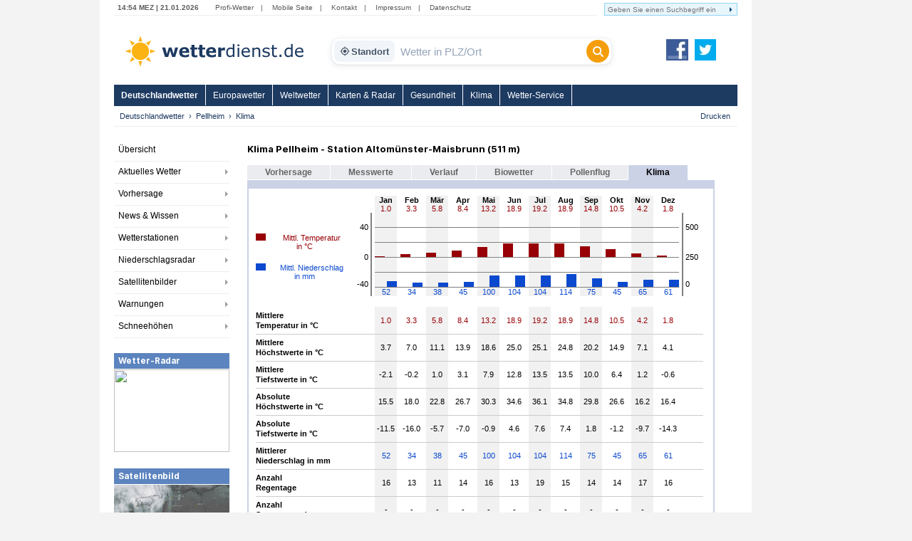

--- FILE ---
content_type: text/html; charset=utf-8
request_url: https://www.wetterdienst.de/Deutschlandwetter/Pellheim_Dachau/Klima/
body_size: 8662
content:
<!DOCTYPE html PUBLIC "-//W3C//DTD XHTML 1.0 Strict//EN" "http://www.w3.org/TR/xhtml1/DTD/xhtml1-strict.dtd">
<html xmlns="http://www.w3.org/1999/xhtml" xml:lang="de" lang="de">
<head>
	<meta http-equiv="Content-Type" content="text/html; charset=utf-8" />
	<meta http-equiv="X-UA-Compatible" content="IE=edge" />
	<meta name="description" content="Klima Pellheim. Klimatabelle für Temperatur, Höchstwerte, Tiefstwerte, Niederschlag, Regentage, Sonnenstunden." /> 
        <meta name="robots" content="index,follow" />
	<meta property="og:type" content="article" />
	<meta property="og:locale" content="de_DE" />
	<meta property="og:url" content="https://www.wetterdienst.de:443/Deutschlandwetter/Pellheim_Dachau/Klima/" />
	<meta property="og:site_name" content="Wetterdienst.de" />
	<meta property="og:image" content="//www.wetterdienst.de/imgs/logo_icon.png" /> 
	<meta property="fb:admins" content="1552157661" />
	<meta name="apple-mobile-web-app-title" content="Wetterdienst">	
	<meta name="SKYPE_TOOLBAR" content="SKYPE_TOOLBAR_PARSER_COMPATIBLE" />
	<title>Klima Pellheim - Wetterdienst.de</title>
	<style>
	@import url('//www.wetterdienst.de/fonts/inter.css');
	</style>	
	<link rel="stylesheet" type="text/css" href="//www.wetterdienst.de/css/style.css?1766719552" title="style" />
    	<script type="text/javascript" src="//www.wetterdienst.de/js/jquery-1.7.min.js?1733064923"></script>

	<!--[if IE 6]><link rel="stylesheet" type="text/css" href="//www.wetterdienst.de/css/styleIE6.css" title="style" /><![endif]-->
	<!--[if IE 7]><link rel="stylesheet" type="text/css" href="//www.wetterdienst.de/css/styleIE7.css" title="style" /><![endif]-->


    <script type="text/javascript">
    $(document).ready(function() {
    
    	$.ajaxSetup ({
	    cache: false	
	}); 
    	
 	$('#dellocation').click(function() {
 
             $.ajax(
             {
                 type: "GET",
                 url: "//www.wetterdienst.de/setlocation.php",
                 data: "delete=1",
 
                success: function(html){
                
                $('#meinwetter').hide();
                
                }
                });
 
 	});
 	 
    });
    
</script>	
<!-- Google tag (gtag.js) -->
<script async src="https://www.googletagmanager.com/gtag/js?id=G-C1N8NP6130"></script>
<script>
  window.dataLayer = window.dataLayer || [];
  function gtag(){dataLayer.push(arguments);}
  gtag('js', new Date());

  gtag('config', 'G-C1N8NP6130');
</script>
 
</head>

<body>
	<div id="root">
		<div id="main">
			<div class="head_menu">
				<div class="left">
					<span class="date">
						14:54 MEZ | 21.01.2026					</span>
					<span>
						<a href="http://radar.wetterdienst.de/">Profi-Wetter</a>|						
						<a href="http://m.wetterdienst.de/">Mobile Seite</a>|
						<!--<a href="http://www.wetterdienst.de/Service/Twitter">News-Ticker</a>|-->
						<a href="//www.wetterdienst.de/Service/Kontakt/">Kontakt</a>|
						<a href="//www.wetterdienst.de/Service/Impressum/">Impressum</a>|
						<a href="//www.wetterdienst.de/Service/Datenschutz/">Datenschutz</a>
					</span>
				</div>
				<div class="right">
				    <form name="cse" id="searchbox_demo" action="//www.wetterdienst.de/search.php">
						<div>
						<input type="hidden" name="cx" value="014373986766592154032:sqh4yescwge" />
						<input type="hidden" name="cref" value="" />
						<input type="hidden" name="ie" value="ISO-8859-1" />
  						<input type="hidden" name="hl" value="de" />
						<input name="q" type="text" class="field focusInput" size="31" placeholder="Geben Sie einen Suchbegriff ein" valtext="Geben Sie einen Suchbegriff ein" />
						<input type="image" name="sa" value="suchen" src="//www.wetterdienst.de/imgs/arrow_search.png"/>
						</div>
					</form>
				</div>

			</div>

			<div class="logo_cont">
				<a id="logo" href="//www.wetterdienst.de/"><img src="//www.wetterdienst.de/imgs/logo_v2.png" alt="Wetterdienst.de" /></a>
                <div class="search">
    <form id="historyForm" action="javascript:void(0);" method=""> 
        <div class="wd-search-wrapper">
            
            <button type="button" id="wd-loc-btn" class="wd-location-chip" title="Meinen aktuellen Standort verwenden">
                <svg xmlns="http://www.w3.org/2000/svg" viewBox="0 0 24 24">
                    <path d="M12 8c-2.21 0-4 1.79-4 4s1.79 4 4 4 4-1.79 4-4-1.79-4-4-4zm8.94 3c-.46-4.17-3.77-7.48-7.94-7.94V1h-2v2.06C6.83 3.52 3.52 6.83 3.06 11H1v2h2.06c.46 4.17 3.77 7.48 7.94 7.94V23h2v-2.06c4.17-.46 7.48-3.77 7.94-7.94H23v-2h-2.06zM12 19c-3.87 0-7-3.13-7-7s3.13-7 7-7 7 3.13 7 7-3.13 7-7 7z"/>
                </svg>
                Standort
            </button>

            <input type="text" id="cities" name="cities" class="wd-search-input field cities focusInput history-input" placeholder="Wetter in PLZ/Ort" autocomplete="off" />

            <button type="submit" class="wd-search-btn search_submit button" title="Suchen">
                <svg xmlns="http://www.w3.org/2000/svg" viewBox="0 0 512 512">
                    <path d="M416 208c0 45.9-14.9 88.3-40 122.7L502.6 457.4c12.5 12.5 12.5 32.8 0 45.3s-32.8 12.5-45.3 0L330.7 376c-34.4 25.2-76.8 40-122.7 40C93.1 416 0 322.9 0 208S93.1 0 208 0s208 93.1 208 208zM208 352c79.5 0 144-64.5 144-144s-64.5-144-144-144S64 128.5 64 208s64.5 144 144 144z"/>
                </svg>
            </button>

        </div>
    </form> 
</div>

<script type="text/javascript">
    
    var ladeDatenText = "Lade Daten";
    
    $(function(){
     
       // --- A) ZENTRALE SUCH-FUNKTION ---
       function executeSearch() {
           var $input = $("#cities");
           var val = $input.val();
           
           // Leere Suche verhindern
           if(val !== "" && val !== "Wetter in PLZ/Ort") {
               $(".search_submit").attr("disabled", "true");
               // URL anpassen f�r DE
               window.location = "//www.wetterdienst.de/Deutschlandwetter/Suche/?q=" + encodeURIComponent(val) + "&where=de";
           }
       }

       // --- B) HISTORY FIX (Verhindert Race-Condition beim Laden) ---
       setTimeout(function() {
            // Pr�fung ob Plugin existiert, um Fehler zu vermeiden
            if($.fn.searchHistory) {
                $('#historyForm').searchHistory({
                    'sendWhenSelect': false,
                    'actionByCall': false,
                 });
            }
       }, 50);

       // Robuster Klick-Handler f�r History-Items
       $('body').on("mousedown click", '.history-item', function(e){
            e.preventDefault(); // Standard-Link-Verhalten stoppen
            
            var $link = $(this).find('a');
            var url = $link.attr('href');
            var text = $link.text();
            
            // Text ins Feld schreiben
            $("#cities").val(text);
            
            // Wenn g�ltiger Link: Hinleiten, sonst Suche ausf�hren
            if (url && url.length > 5 && url.indexOf("javascript") === -1) {
                window.location.href = url;
            } else {
                executeSearch();
            }
       });

       // --- C) AUTOCOMPLETE MIT VERSION-CHECK ---
       // 1. Initialisieren
       var $ac = $( ".cities" ).autocomplete({
            appendTo: ".wd-search-wrapper", 
            source: function( request, response ) {
                $.ajax({
                    url: "//www.wetterdienst.de/s.php?de=1", 
                    dataType: "json",
                    data: { maxRows: 12, q: request.term },
                    success: function( data ) {
                        response( $.map( data.geonames, function( item ) {
                            return { label: item.name, desc: item.adminName1, url: item.url, value: item.name }
                        }));
                    }
                });
            },
            minLength: 2, 
            open: function() {
                 var $widget = $(this).autocomplete("widget");
                 
                 // Styling anwenden
                 $widget.addClass("wd-search-results");
                 $widget.css({"width": "100%", "left": "0", "top": "36px"});
                 
                 // History ausblenden bei Autocomplete
                 $(".search-history").removeClass("search-history-show").hide();
            },
            select: function(event, ui) {
                 $(this).val(ui.item.label);
                 document.location = ui.item.url;
                 $(".search_submit").attr("disabled", "true");
                 return false;
            }
        });

        // 2. Rendering patchen (Fehler 'Cannot set properties of undefined' beheben)
        // Wir pr�fen beide m�glichen Schl�ssel f�r die jQuery UI Version
        var acInstance = $ac.data("ui-autocomplete") || $ac.data("autocomplete");

        if(acInstance) {
            acInstance._renderItem = function( ul, item ) {
                return $( "<li></li>" )
                    .data( "item.autocomplete", item )
                    .append( "<a><b>" + item.label + "</b><br>" + item.desc + "</a>" )
                    .appendTo( ul );
            };
        }

        // --- D) EVENT BINDINGS (Button & Enter) ---
        $(".search_submit").removeAttr("onclick").removeAttr("disabled");
        
        $(".search_submit").click(function(e){
            e.preventDefault();
            executeSearch();
        });
            
        $(".cities").keydown(function(e){ 
            if(e.keyCode == 13) {
                e.preventDefault();
                executeSearch();
            }
        });

        // --- E) GEOLOCATION ---
        function locError() {
            $('#wd-loc-btn svg').removeClass("wd-loading-icon");
        }

        function getLocation(position) {
            var lat = position.coords.latitude;
            var lng = position.coords.longitude;
            $.ajax({
                url: '//www.wetterdienst.de/geoip2.php?action=nearest&lat='+lat+'&lng='+lng,
                dataType: "json",
                timeout: 4000,
                success: function(response) {
                    if(response.url) {
                        window.location.href = response.url;
                    } else {
                        locError();
                    }
                },
                error: function() { locError(); }
            });
        }

	// Klick Handler f�r den neuen Standort-Button (OPTIMIERT)
        $('#wd-loc-btn').click(function() {
            if (navigator.geolocation) {
                
                // 1. Icon animieren
                $(this).find('svg').addClass("wd-loading-icon");
                
                // 2. Geolocation starten (Turbo-Modus)
                navigator.geolocation.getCurrentPosition(getLocation, locError, {
                    enableHighAccuracy : false, // WICHTIG: false macht es viel schneller (WLAN statt GPS)
                    timeout : 10000,            // Max. 10 Sek. warten
                    maximumAge : 600000         // Cache nutzen: Position darf bis zu 10 Min alt sein
                });
            } else {
                alert("Geolokalisierung wird von diesem Browser nicht unterst�tzt.");
            }
        });

  }); 
</script>                <a id="fb_teilen" href="http://www.facebook.com/Wetterdienst.de" target="_blank"><img src="//www.wetterdienst.de//imgs/facebook2.png" alt="Facebook"/></a>
                <a id="twittern" href="http://www.twitter.com/Wetter"><img src="//www.wetterdienst.de//imgs/twitter2.png" alt="Twitter" /></a>
			</div>

			<div class="site_menu">
				<ul id="nav" class="dropdown dropdown-horizontal">
<li><a class="act" href="//www.wetterdienst.de/Deutschlandwetter/">Deutschlandwetter</a>
</li>
<li><a href="//www.wetterdienst.de/Europawetter/" class="dir">Europawetter</a> 
		<ul>
						<li><a href="//www.wetterdienst.de/Europawetter/Beobachtungen/">Aktuelles Wetter</a></li>
						<li><a href="//www.wetterdienst.de/Europawetter/Vorhersage/">Vorhersage</a></li>
						<li><a href="//www.wetterdienst.de/Europawetter/Farbkarten/">Farbkarten</a></li>
						<li><a href="//www.wetterdienst.de/Europawetter/Profikarten/">Profikarten</a></li>
						<li><a href="//www.wetterdienst.de/Europawetter/Satellitenbilder/">Satellitenbilder</a></li>
						<li><a href="//www.wetterdienst.de/Europawetter/UV_Index/">UV-Index</a></li>
						<li><a href="//www.wetterdienst.de/Europawetter/Blitze/">Blitze</a></li>
						<li><a href="//www.wetterdienst.de/Europawetter/Wassertemperaturen/">Wassertemperaturen</a></li>
						<li><a href="//www.wetterdienst.de/Europawetter/Schneehoehen/">Schneehöhen</a></li>
			 
		</ul>
</li>
<li><a href="//www.wetterdienst.de/Weltwetter/" class="dir">Weltwetter</a> 
		<ul>
						<li><a href="//www.wetterdienst.de/Weltwetter/Beobachtungen/">Aktuelles Wetter</a></li>
						<li><a href="//www.wetterdienst.de/Weltwetter/Vorhersage/">Vorhersage</a></li>
						<li><a href="//www.wetterdienst.de/Weltwetter/Satellitenbilder/">Satellitenbilder</a></li>
						<li><a href="//www.wetterdienst.de/Weltwetter/Wetter-News/">Wetter-News</a></li>
			 
		</ul>
</li>
<li><a href="//www.wetterdienst.de/Maps/" class="dir">Karten & Radar</a> 
		<ul>
						<li><a href="//www.wetterdienst.de/Maps/Regenradar/">Radar+Blitze</a></li>
						<li><a href="//www.wetterdienst.de/Maps/Deutschland/">Deutschland (ICON-D2)</a></li>
						<li><a href="//www.wetterdienst.de/Maps/Europa/">Europa (ICON-EU)</a></li>
						<li><a href="//www.wetterdienst.de/Maps/Europa10/">Europa 10-Tage</a></li>
						<li><a href="//www.wetterdienst.de/Maps/Westeuropa/">Westeuropa</a></li>
						<li><a href="//www.wetterdienst.de/Maps/Welt/">Globalmodell</a></li>
						<li><a href="//www.wetterdienst.de/Maps/Wolken/">Satellit (Tag/Nacht)</a></li>
			 
		</ul>
</li>
<li><a href="//www.wetterdienst.de/Gesundheit/" class="dir">Gesundheit</a> 
		<ul>
						<li><a href="//www.wetterdienst.de/Gesundheit/Biowetter/">Biowetter</a></li>
						<li><a href="//www.wetterdienst.de/Gesundheit/Pollenflug/">Pollenflug</a></li>
						<li><a href="//www.wetterdienst.de/Gesundheit/Temperatur/">gefühlte Temperatur</a></li>
						<li><a href="//www.wetterdienst.de/Gesundheit/UV_Index/">UV-Index</a></li>
						<li><a href="//www.wetterdienst.de/Gesundheit/Luftqualitaet/">Luftqualität</a></li>
			 
		</ul>
</li>
<li><a href="//www.wetterdienst.de/Klima/" class="dir">Klima</a> 
		<ul>
						<li><a href="//www.wetterdienst.de/Klima/Aktuell/">Klima aktuell</a></li>
						<li><a href="//www.wetterdienst.de/Klima/Klimawandel/">Klimawandel</a></li>
						<li><a href="//www.wetterdienst.de/Klima/Klimatabellen/">Klimatabellen</a></li>
						<li><a href="//www.wetterdienst.de/Klima/Klimakarten/">Klimakarten</a></li>
						<li><a href="//www.wetterdienst.de/Klima/NAO_Index/">NAO-Index</a></li>
						<li><a href="//www.wetterdienst.de/Klima/Wetterrekorde/">Wetterrekorde</a></li>
						<li><a href="//www.wetterdienst.de/Klima/Rueckblick/">Rückblick</a></li>
			 
		</ul>
</li>
<li><a href="//www.wetterdienst.de/Service/" class="dir">Wetter-Service</a> 
		<ul>
						<li><a href="//www.wetterdienst.de/Service/Warndienst/">Warndienst</a></li>
						<li><a href="//www.wetterdienst.de/Service/Wetterauskunft/">Wetterauskunft</a></li>
						<li><a href="//www.wetterdienst.de/Service/Homepage-Wetter/">Homepage-Wetter</a></li>
						<li><a href="//www.wetterdienst.de/Service/Mobil/">Mobile Seite</a></li>
						<li><a href="//www.wetterdienst.de/Service/Lexikon/">Lexikon</a></li>
						<li><a href="//www.wetterdienst.de/Service/Twitter/">Twitter</a></li>
			 
		</ul>
</li>
 
 
</ul>
 			</div>
            <div id="service"><ul class="breadcrumb"><li><a href="//www.wetterdienst.de/Deutschlandwetter/">Deutschlandwetter</a></li><li><a href="//www.wetterdienst.de/Deutschlandwetter/Pellheim_Dachau/">Pellheim</a></li><li class="last">Klima</li>  </ul> <a href="javascript:window.print()" id="print">Drucken</a></div>

			<div id="content">
							<div id="left">
					<div>
						<ul class="left_menu dropdown-left dropdown-vertical">
							 
<li><a href="//www.wetterdienst.de/Deutschlandwetter/">Übersicht</a></li>
<li class="dir"><a href="//www.wetterdienst.de/Deutschlandwetter/Beobachtungen/">Aktuelles Wetter</a>
<ul class="dropdown-left-inside">
<li><a href="//www.wetterdienst.de/Deutschlandwetter/Beobachtungen/Aktuell/">Wetter- und Warnlage</a></li>
<li><a href="//www.wetterdienst.de/Deutschlandwetter/Beobachtungen/Temperatur/">Temperatur</a></li>
<li><a href="//www.wetterdienst.de/Deutschlandwetter/Beobachtungen/Blitze/">Blitze</a></li>
 
</ul></li>
<li class="dir"><a href="//www.wetterdienst.de/Deutschlandwetter/Vorhersage/">Vorhersage</a>
<ul class="dropdown-left-inside">
<li><a href="//www.wetterdienst.de/Deutschlandwetter/Vorhersage/Heute/">Heute</a></li>
<li><a href="//www.wetterdienst.de/Deutschlandwetter/Vorhersage/Morgen/">Donnerstag</a></li>
<li><a href="//www.wetterdienst.de/Deutschlandwetter/Vorhersage/Uebermorgen/">Freitag</a></li>
<li><a href="//www.wetterdienst.de/Deutschlandwetter/Vorhersage/Tag4/">Samstag</a></li>
<li><a href="//www.wetterdienst.de/Deutschlandwetter/Vorhersage/Bericht/">Wetterbericht</a></li>
<li><a href="//www.wetterdienst.de/Deutschlandwetter/Vorhersage/Trend/">Trend</a></li>
 
</ul></li>
<li class="dir"><a href="//www.wetterdienst.de/Deutschlandwetter/News/">News & Wissen</a>
<ul class="dropdown-left-inside">
<li><a href="//www.wetterdienst.de/Deutschlandwetter/News/News/">News</a></li>
<li><a href="//www.wetterdienst.de/Deutschlandwetter/News/Wissen/">Wissen</a></li>
<li><a href="//www.wetterdienst.de/Deutschlandwetter/News/Klima/">Klima</a></li>
<li><a href="//www.wetterdienst.de/Deutschlandwetter/News/Welt/">Welt</a></li>
<li><a href="//www.wetterdienst.de/Deutschlandwetter/News/Fotostrecken/">Fotostrecken</a></li>
 
</ul></li>
<li class="dir"><a href="//www.wetterdienst.de/Deutschlandwetter/Wetterstationen/">Wetterstationen</a>
<ul class="dropdown-left-inside">
<li><a href="//www.wetterdienst.de/Deutschlandwetter/Wetterstationen/Messwerte/">Messwerte</a></li>
<li><a href="//www.wetterdienst.de/Deutschlandwetter/Wetterstationen/Karte/">Karte</a></li>
<li><a href="//www.wetterdienst.de/Deutschlandwetter/Wetterstationen/Hoechst_Tiefstwerte/">Höchst-/Tiefstwerte</a></li>
 
</ul></li>
<li class="dir"><a href="//www.wetterdienst.de/Deutschlandwetter/Niederschlagsradar/">Niederschlagsradar</a>
<ul class="dropdown-left-inside">
<li><a href="//www.wetterdienst.de/Deutschlandwetter/Niederschlagsradar/Radarbild/">Radarbild</a></li>
<li><a href="//www.wetterdienst.de/Deutschlandwetter/Niederschlagsradar/Radarfilm/">Radarfilm</a></li>
<li><a href="//www.wetterdienst.de/Deutschlandwetter/Niederschlagsradar/Prognose/">Prognose</a></li>
<li><a href="//www.wetterdienst.de/Deutschlandwetter/Niederschlagsradar/Niederschlag/">Niederschlagssumme</a></li>
 
</ul></li>
<li class="dir"><a href="//www.wetterdienst.de/Deutschlandwetter/Satellitenbilder/">Satellitenbilder</a>
<ul class="dropdown-left-inside">
<li><a href="//www.wetterdienst.de/Deutschlandwetter/Satellitenbilder/Wolken/">Wolken</a></li>
<li><a href="//www.wetterdienst.de/Deutschlandwetter/Satellitenbilder/Satellitenfilm/">Satellitenfilm</a></li>
<li><a href="//www.wetterdienst.de/Deutschlandwetter/Satellitenbilder/Satellitenwetter/">Satellitenwetter</a></li>
 
</ul></li>
<li class="dir"><a href="//www.wetterdienst.de/Deutschlandwetter/Warnungen/">Warnungen</a>
<ul class="dropdown-left-inside">
<li><a href="//www.wetterdienst.de/Deutschlandwetter/Warnungen/Karte/">Karte</a></li>
<li><a href="//www.wetterdienst.de/Deutschlandwetter/Warnungen/Vorhersage/">Vorhersage</a></li>
 
</ul></li>
<li class="dir"><a href="//www.wetterdienst.de/Deutschlandwetter/Schneehoehen/">Schneehöhen</a>
<ul class="dropdown-left-inside">
<li><a href="//www.wetterdienst.de/Deutschlandwetter/Schneehoehen/Karte/">Karte</a></li>
<li><a href="//www.wetterdienst.de/Deutschlandwetter/Schneehoehen/Tabelle/">Tabelle</a></li>
 
</ul></li>
 
 
 
 
 						
						</ul>
					</div>
                								<div class="teaserbox"><span style="display: block; background: none repeat scroll 0 0 #5c84bf; border-bottom: 1px solid #fff; color: #fff; line-height: 22px; height: 22px; padding-left: 6px; font-size: 1.3em; font-weight: bold;">Wetter-Radar</span>
				<a href="//www.wetterdienst.de/Maps/Deutschland/"><img width=162 height=116 src="//images2.wetterdienst.de/maps/teaser/wettermap_teaser.png"/></a>
                		</div>
												<div class="teaserbox"><span style="display: block; background: none repeat scroll 0 0 #5c84bf; border-bottom: 1px solid #fff; color: #fff; line-height: 22px; height: 22px; padding-left: 6px; font-size: 1.3em; font-weight: bold;">Satellitenbild</span>
				<a href="//www.wetterdienst.de/Deutschlandwetter/Satellitenbilder/"><img width=162 height=106 src="//www.wetterdienst.de/maps/germany/sat/Satbild_Deutschland_Teaser.png"/></a>
               			</div>
               							 
				 

 

 

 
				 <!-- GOOGLE AD --><div style="margin: 30px auto; width:120px;">
<script async src="https://pagead2.googlesyndication.com/pagead/js/adsbygoogle.js?client=ca-pub-1411074771348646"
     crossorigin="anonymous"></script>
     <!-- wetterdienst.de Textlinks neu -->
<ins class="adsbygoogle"
     style="display:inline-block;width:120px;height:240px"
     data-ad-client="ca-pub-1411074771348646"
     data-ad-slot="1141262154"></ins>
<script>
(adsbygoogle = window.adsbygoogle || []).push({});
</script></div>
				<!-- GOOGLE AD --> 
				<!--<div style="margin: 0 auto; width:120px;"><iframe src="//www.facebook.com/plugins/like.php?href=https%3A%2F%2Fwww.facebook.com%2FWetterdienst.de&amp;send=false&amp;layout=button_count&amp;width=120&amp;show_faces=true&amp;action=like&amp;colorscheme=light&amp;font&amp;height=21" scrolling="no" frameborder="0" style="border:none; overflow:hidden; width:120px; height:21px;" allowTransparency="true"></iframe></div>
				<div style="margin: 10px auto; width:120px"><iframe allowtransparency="true" frameborder="0" scrolling="no" src="//platform.twitter.com/widgets/follow_button.html?screen_name=wetter&lang=de" style="width:120px; height:20px;"></iframe></div>-->			
				
				</div>

				<div id="center">

					<style>
.klimatabelle { font-size: 1.1em; }
.klimatabelle .balken { width: 14px; height: 20px; border-bottom: 1px solid grey; vertical-align: bottom; }
.klimatabelle .spacer { width: 2px; border-bottom: 1px solid grey; }
.klimatabelle .spacer_big { width: 5px; border-bottom: 1px solid grey; }
.klimatabelle .label_left { border-right: 2px solid grey; text-align: right; padding-right: 3px; }
.klimatabelle .label_right { border-left: 2px solid grey; text-align: left; padding-left: 3px; }
.klimatabelle .zeile { /*background-color: #CBD2E6;*/ border-bottom: 1px solid #ccc;height:38px;line-height:1.3em }
.klimatabelle .label {font-weight: bold; text-align: left; color: #000 !important; }
.klimatabelle .fill_red {width: 14px; background-color: #970005;}
.klimatabelle .fill_blue {width: 14px; background-color: #0B49CE; }
.klimatabelle .niederschlag { color: #0B49CE; }
.klimatabelle .temperatur { color: #970005; }
.klimatabelle .monate { font-weight: bold; }
.klimatabelle .ungerade {background-color: #f1f1f1; }
</style>
<div class="vorhersagetabelle">
    <h1>Klima Pellheim - Station Altomünster-Maisbrunn (511 m)</h1>
     
<div class="content_tab"><a href="//www.wetterdienst.de/Deutschlandwetter/Pellheim_Dachau/">Vorhersage</a></div>
 
 
 
<div class="content_tab"><a href="//www.wetterdienst.de/Deutschlandwetter/Pellheim_Dachau/Aktuell/">Messwerte</a></div>
 
 
 
<div class="content_tab"><a href="//www.wetterdienst.de/Deutschlandwetter/Pellheim_Dachau/Rueckblick/">Verlauf</a></div>
 
 
 
<div class="content_tab"><a href="//www.wetterdienst.de/Deutschlandwetter/Pellheim_Dachau/Biowetter/">Biowetter</a></div>
 
 
 
<div class="content_tab"><a href="//www.wetterdienst.de/Deutschlandwetter/Pellheim_Dachau/Pollenflug/">Pollenflug</a></div>
 
 
<div class="content_tab_act">Klima</div>
 
 
 
     <div class="vorhersagemenuline"></div>
    <div class="vorhersagebox1">
        <div class="vorhersagebox2">
            <table class="weather-table klimatabelle">	
                <tbody>
                <tr class="monate">
                    <td colspan="3">&nbsp;</td>
                    <td colspan="3" class="ungerade">Jan</td>
                    <td>&nbsp;</td>
                    <td colspan="3">Feb</td>
                    <td>&nbsp;</td>
                    <td colspan="3" class="ungerade">Mär</td>
                    <td>&nbsp;</td>
                    <td colspan="3">Apr</td>
                    <td>&nbsp;</td>
                    <td colspan="3" class="ungerade">Mai</td>
                    <td>&nbsp;</td>
                    <td colspan="3">Jun</td>
                    <td>&nbsp;</td>
                    <td colspan="3" class="ungerade">Jul</td>
                    <td>&nbsp;</td>
                    <td colspan="3">Aug</td>
                    <td>&nbsp;</td>
                    <td colspan="3" class="ungerade">Sep</td>
                    <td>&nbsp;</td>
                    <td colspan="3">Okt</td>
                    <td>&nbsp;</td>
                    <td colspan="3" class="ungerade">Nov</td>
                    <td>&nbsp;</td>
                    <td colspan="3">Dez</td>
                    <td colspan="2"></td>
                </tr>
                <tr class="temperatur"><!-- Werte über dem Diagramm -->
                    <td colspan="3">&nbsp;</td>
                    <td colspan="3" class="ungerade">1.0</td>
                    <td>&nbsp;</td>
                    <td colspan="3">3.3</td>
                    <td>&nbsp;</td>
                    <td colspan="3" class="ungerade">5.8</td>
                    <td>&nbsp;</td>
                    <td colspan="3">8.4</td>
                    <td>&nbsp;</td>
                    <td colspan="3" class="ungerade">13.2</td>
                    <td>&nbsp;</td>
                    <td colspan="3">18.9</td>
                    <td>&nbsp;</td>
                    <td colspan="3" class="ungerade">19.2</td>
                    <td>&nbsp;</td>
                    <td colspan="3">18.9</td>
                    <td>&nbsp;</td>
                    <td colspan="3" class="ungerade">14.8</td>
                    <td>&nbsp;</td>
                    <td colspan="3">10.5</td>
                    <td>&nbsp;</td>
                    <td colspan="3" class="ungerade">4.2</td>
                    <td>&nbsp;</td>
                    <td colspan="3">1.8</td>
                    <td colspan="2"></td>
                </tr>
                <tr>
                    <td>&nbsp;</td>
                    <td rowspan="2" class="label_left">40</td>
                    <td>&nbsp;</td>
                    <td class="balken ungerade"></td>
                    <td class="spacer ungerade">&nbsp;</td>
                    <td class="balken ungerade"></td>
                    <td class="spacer_big">&nbsp;</td>
                    <td class="balken"></td>
                    <td class="spacer">&nbsp;</td>
                    <td class="balken"></td>
                    <td class="spacer_big">&nbsp;</td>
                    <td class="balken ungerade"></td>
                    <td class="spacer ungerade">&nbsp;</td>
                    <td class="balken ungerade"></td>
                    <td class="spacer_big">&nbsp;</td>
                    <td class="balken"></td>
                    <td class="spacer">&nbsp;</td>
                    <td class="balken"></td>
                    <td class="spacer_big">&nbsp;</td>
                    <td class="balken ungerade"></td>
                    <td class="spacer ungerade">&nbsp;</td>
                    <td class="balken ungerade"></td>
                    <td class="spacer_big">&nbsp;</td>
                    <td class="balken"></td>
                    <td class="spacer">&nbsp;</td>
                    <td class="balken"></td>
                    <td class="spacer_big">&nbsp;</td>
                    <td class="balken ungerade"></td>
                    <td class="spacer ungerade">&nbsp;</td>
                    <td class="balken ungerade"></td>
                    <td class="spacer_big">&nbsp;</td>
                    <td class="balken"></td>
                    <td class="spacer">&nbsp;</td>
                    <td class="balken"></td>
                    <td class="spacer_big">&nbsp;</td>
                    <td class="balken ungerade"></td>
                    <td class="spacer ungerade">&nbsp;</td>
                    <td class="balken ungerade"></td>
                    <td class="spacer_big">&nbsp;</td>
                    <td class="balken"></td>
                    <td class="spacer">&nbsp;</td>
                    <td class="balken"></td>
                    <td class="spacer_big">&nbsp;</td>
                    <td class="balken ungerade"></td>
                    <td class="spacer ungerade">&nbsp;</td>
                    <td class="balken ungerade"></td>
                    <td class="spacer_big">&nbsp;</td>
                    <td class="balken"></td>
                    <td class="spacer">&nbsp;</td>
                    <td class="balken"></td>
                    <td>&nbsp;</td>
                    <td rowspan="2" class="label_right">500</td>
                </tr>
                <tr><!-- Werte zwischen 20 und 40 -->
                    <td rowspan="2" class="temperatur"><div class="fill_red" style="height: 10px; float: left; margin-right: 5px" >&nbsp;</div>Mittl. Temperatur<br /> in &deg;C</td>
                    <td>&nbsp;</td>
                    <td class="balken ungerade">&nbsp;</td>
                    <td class="spacer ungerade">&nbsp;</td>
                    <td class="balken ungerade"></td>
                    <td class="spacer_big">&nbsp;</td>
                    <td class="balken">&nbsp;</td>
                    <td class="spacer">&nbsp;</td>
                    <td class="balken"></td>
                    <td class="spacer_big">&nbsp;</td>
                    <td class="balken ungerade">&nbsp;</td>
                    <td class="spacer ungerade">&nbsp;</td>
                    <td class="balken ungerade"></td>
                    <td class="spacer_big">&nbsp;</td>
                    <td class="balken">&nbsp;</td>
                    <td class="spacer">&nbsp;</td>
                    <td class="balken"></td>
                    <td class="spacer_big">&nbsp;</td>
                    <td class="balken ungerade">&nbsp;</td>
                    <td class="spacer ungerade">&nbsp;</td>
                    <td class="balken ungerade"></td>
                    <td class="spacer_big">&nbsp;</td>
                    <td class="balken">&nbsp;</td>
                    <td class="spacer">&nbsp;</td>
                    <td class="balken"></td>
                    <td class="spacer_big">&nbsp;</td>
                    <td class="balken ungerade">&nbsp;</td>
                    <td class="spacer ungerade">&nbsp;</td>
                    <td class="balken ungerade"></td>
                    <td class="spacer_big">&nbsp;</td>
                    <td class="balken">&nbsp;</td>
                    <td class="spacer">&nbsp;</td>
                    <td class="balken"></td>
                    <td class="spacer_big">&nbsp;</td>
                    <td class="balken ungerade">&nbsp;</td>
                    <td class="spacer ungerade">&nbsp;</td>
                    <td class="balken ungerade"></td>
                    <td class="spacer_big">&nbsp;</td>
                    <td class="balken">&nbsp;</td>
                    <td class="spacer">&nbsp;</td>
                    <td class="balken"></td>
                    <td class="spacer_big">&nbsp;</td>
                    <td class="balken ungerade">&nbsp;</td>
                    <td class="spacer ungerade">&nbsp;</td>
                    <td class="balken ungerade"></td>
                    <td class="spacer_big">&nbsp;</td>
                    <td class="balken">&nbsp;</td>
                    <td class="spacer">&nbsp;</td>
                    <td class="balken"></td>
                    <td>&nbsp;</td>
                </tr>
                <tr><!-- Werte zwischen 0 und 20 -->
                    <td rowspan="2" class="label_left">0</td>
                    <td>&nbsp;</td>
                    <td class="balken ungerade"><div class="fill_red" style="height: 1px;">&nbsp;</div></td>
                    <td class="spacer ungerade">&nbsp;</td>
                    <td class="balken ungerade"></td>
                    <td class="spacer_big">&nbsp;</td>
                    <td class="balken"><div class="fill_red" style="height: 4px;">&nbsp;</div></td>
                    <td class="spacer">&nbsp;</td>
                    <td class="balken"></td>
                    <td class="spacer_big">&nbsp;</td>
                    <td class="balken ungerade"><div class="fill_red" style="height: 6px;">&nbsp;</div></td>
                    <td class="spacer ungerade">&nbsp;</td>
                    <td class="balken ungerade"></td>
                    <td class="spacer_big">&nbsp;</td>
                    <td class="balken"><div class="fill_red" style="height: 9px;">&nbsp;</div></td>
                    <td class="spacer">&nbsp;</td>
                    <td class="balken"></td>
                    <td class="spacer_big">&nbsp;</td>
                    <td class="balken ungerade"><div class="fill_red" style="height: 14px;">&nbsp;</div></td>
                    <td class="spacer ungerade">&nbsp;</td>
                    <td class="balken ungerade"></td>
                    <td class="spacer_big">&nbsp;</td>
                    <td class="balken"><div class="fill_red" style="height: 19px;">&nbsp;</div></td>
                    <td class="spacer">&nbsp;</td>
                    <td class="balken"></td>
                    <td class="spacer_big">&nbsp;</td>
                    <td class="balken ungerade"><div class="fill_red" style="height: 19px;">&nbsp;</div></td>
                    <td class="spacer ungerade">&nbsp;</td>
                    <td class="balken ungerade"></td>
                    <td class="spacer_big">&nbsp;</td>
                    <td class="balken"><div class="fill_red" style="height: 19px;">&nbsp;</div></td>
                    <td class="spacer">&nbsp;</td>
                    <td class="balken"></td>
                    <td class="spacer_big">&nbsp;</td>
                    <td class="balken ungerade"><div class="fill_red" style="height: 15px;">&nbsp;</div></td>
                    <td class="spacer ungerade">&nbsp;</td>
                    <td class="balken ungerade"></td>
                    <td class="spacer_big">&nbsp;</td>
                    <td class="balken"><div class="fill_red" style="height: 11px;">&nbsp;</div></td>
                    <td class="spacer">&nbsp;</td>
                    <td class="balken"></td>
                    <td class="spacer_big">&nbsp;</td>
                    <td class="balken ungerade"><div class="fill_red" style="height: 5px;">&nbsp;</div></td>
                    <td class="spacer ungerade">&nbsp;</td>
                    <td class="balken ungerade"></td>
                    <td class="spacer_big">&nbsp;</td>
                    <td class="balken"><div class="fill_red" style="height: 2px;">&nbsp;</div></td>
                    <td class="spacer">&nbsp;</td>
                    <td class="balken"></td>
                    <td>&nbsp;</td>
                    <td rowspan="2" class="label_right">250</td>
                </tr>
                <tr><!-- Werte zwischen -20 und 0 / 125 und 250 -->
                    <td rowspan="2" class="niederschlag"><div class="fill_blue" style="height: 10px; float: left; margin-right: 5px" >&nbsp;</div>Mittl. Niederschlag<br /> in mm</td>
                    <td>&nbsp;</td>
                    <td class="balken ungerade">&nbsp;</td>
                    <td class="spacer ungerade">&nbsp;</td>
                    <td class="balken ungerade">&nbsp;</td>
                    <td class="spacer_big">&nbsp;</td>
                    <td class="balken">&nbsp;</td>
                    <td class="spacer">&nbsp;</td>
                    <td class="balken">&nbsp;</td>
                    <td class="spacer_big">&nbsp;</td>
                    <td class="balken ungerade">&nbsp;</td>
                    <td class="spacer ungerade">&nbsp;</td>
                    <td class="balken ungerade">&nbsp;</td>
                    <td class="spacer_big">&nbsp;</td>
                    <td class="balken">&nbsp;</td>
                    <td class="spacer">&nbsp;</td>
                    <td class="balken">&nbsp;</td>
                    <td class="spacer_big">&nbsp;</td>
                    <td class="balken ungerade">&nbsp;</td>
                    <td class="spacer ungerade">&nbsp;</td>
                    <td class="balken ungerade">&nbsp;</td>
                    <td class="spacer_big">&nbsp;</td>
                    <td class="balken">&nbsp;</td>
                    <td class="spacer">&nbsp;</td>
                    <td class="balken">&nbsp;</td>
                    <td class="spacer_big">&nbsp;</td>
                    <td class="balken ungerade">&nbsp;</td>
                    <td class="spacer ungerade">&nbsp;</td>
                    <td class="balken ungerade">&nbsp;</td>
                    <td class="spacer_big">&nbsp;</td>
                    <td class="balken">&nbsp;</td>
                    <td class="spacer">&nbsp;</td>
                    <td class="balken">&nbsp;</td>
                    <td class="spacer_big">&nbsp;</td>
                    <td class="balken ungerade">&nbsp;</td>
                    <td class="spacer ungerade">&nbsp;</td>
                    <td class="balken ungerade">&nbsp;</td>
                    <td class="spacer_big">&nbsp;</td>
                    <td class="balken">&nbsp;</td>
                    <td class="spacer">&nbsp;</td>
                    <td class="balken">&nbsp;</td>
                    <td class="spacer_big">&nbsp;</td>
                    <td class="balken ungerade">&nbsp;</td>
                    <td class="spacer ungerade">&nbsp;</td>
                    <td class="balken ungerade">&nbsp;</td>
                    <td class="spacer_big">&nbsp;</td>
                    <td class="balken">&nbsp;</td>
                    <td class="spacer">&nbsp;</td>
                    <td class="balken">&nbsp;</td>
                    <td>&nbsp;</td>
                </tr>
                <tr><!-- Werte zwischen -40 und -20 / 0 und 125 -->
                    <td rowspan="2" class="label_left">-40</td>
                    <td>&nbsp;</td>
                    <td class="balken ungerade"></td>
                    <td class="spacer ungerade">&nbsp;</td>
                    <td class="balken ungerade"><div class="fill_blue" style="height: 8px;">&nbsp;</div></td>
                    <td class="spacer_big">&nbsp;</td>
                    <td class="balken"></td>
                    <td class="spacer">&nbsp;</td>
                    <td class="balken"><div class="fill_blue" style="height: 6px;">&nbsp;</div></td>
                    <td class="spacer_big">&nbsp;</td>
                    <td class="balken ungerade"></td>
                    <td class="spacer ungerade">&nbsp;</td>
                    <td class="balken ungerade"><div class="fill_blue" style="height: 6px;">&nbsp;</div></td>
                    <td class="spacer_big">&nbsp;</td>
                    <td class="balken"></td>
                    <td class="spacer">&nbsp;</td>
                    <td class="balken"><div class="fill_blue" style="height: 7px;">&nbsp;</div></td>
                    <td class="spacer_big">&nbsp;</td>
                    <td class="balken ungerade"></td>
                    <td class="spacer ungerade">&nbsp;</td>
                    <td class="balken ungerade"><div class="fill_blue" style="height: 16px;">&nbsp;</div></td>
                    <td class="spacer_big">&nbsp;</td>
                    <td class="balken"></td>
                    <td class="spacer">&nbsp;</td>
                    <td class="balken"><div class="fill_blue" style="height: 16px;">&nbsp;</div></td>
                    <td class="spacer_big">&nbsp;</td>
                    <td class="balken ungerade"></td>
                    <td class="spacer ungerade">&nbsp;</td>
                    <td class="balken ungerade"><div class="fill_blue" style="height: 16px;">&nbsp;</div></td>
                    <td class="spacer_big">&nbsp;</td>
                    <td class="balken"></td>
                    <td class="spacer">&nbsp;</td>
                    <td class="balken"><div class="fill_blue" style="height: 18px;">&nbsp;</div></td>
                    <td class="spacer_big">&nbsp;</td>
                    <td class="balken ungerade"></td>
                    <td class="spacer ungerade">&nbsp;</td>
                    <td class="balken ungerade"><div class="fill_blue" style="height: 12px;">&nbsp;</div></td>
                    <td class="spacer_big">&nbsp;</td>
                    <td class="balken"></td>
                    <td class="spacer">&nbsp;</td>
                    <td class="balken"><div class="fill_blue" style="height: 7px;">&nbsp;</div></td>
                    <td class="spacer_big">&nbsp;</td>
                    <td class="balken ungerade"></td>
                    <td class="spacer ungerade">&nbsp;</td>
                    <td class="balken ungerade"><div class="fill_blue" style="height: 10px;">&nbsp;</div></td>
                    <td class="spacer_big">&nbsp;</td>
                    <td class="balken"></td>
                    <td class="spacer">&nbsp;</td>
                    <td class="balken"><div class="fill_blue" style="height: 10px;">&nbsp;</div></td>
                    <td>&nbsp;</td>
                    <td rowspan="2" class="label_right">0</td>
                </tr>
                <tr class="niederschlag">
                    <td></td>
                    <td></td>
                    <td colspan="3" class="ungerade">52</td>
                    <td>&nbsp;</td>
                    <td colspan="3">34</td>
                    <td>&nbsp;</td>
                    <td colspan="3" class="ungerade">38</td>
                    <td>&nbsp;</td>
                    <td colspan="3">45</td>
                    <td>&nbsp;</td>
                    <td colspan="3" class="ungerade">100</td>
                    <td>&nbsp;</td>
                    <td colspan="3">104</td>
                    <td>&nbsp;</td>
                    <td colspan="3" class="ungerade">104</td>
                    <td>&nbsp;</td>
                    <td colspan="3">114</td>
                    <td>&nbsp;</td>
                    <td colspan="3" class="ungerade">75</td>
                    <td>&nbsp;</td>
                    <td colspan="3">45</td>
                    <td>&nbsp;</td>
                    <td colspan="3" class="ungerade">65</td>
                    <td>&nbsp;</td>
                    <td colspan="3">61</td>
                    <td>&nbsp;</td>
                </tr>
                <tr>
                    <td colspan="51" style="height: 15px;">&nbsp;</td>
                </tr>
                <tr class="zeile temperatur">
                    <td colspan="2" class="label">Mittlere<br /> Temperatur in &deg;C</td>
                    <td>&nbsp;</td>
                    <td colspan="3" class="ungerade">1.0</td>
                    <td>&nbsp;</td>
                    <td colspan="3">3.3</td>
                    <td>&nbsp;</td>
                    <td colspan="3" class="ungerade">5.8</td>
                    <td>&nbsp;</td>
                    <td colspan="3">8.4</td>
                    <td>&nbsp;</td>
                    <td colspan="3" class="ungerade">13.2</td>
                    <td>&nbsp;</td>
                    <td colspan="3">18.9</td>
                    <td>&nbsp;</td>
                    <td colspan="3" class="ungerade">19.2</td>
                    <td>&nbsp;</td>
                    <td colspan="3">18.9</td>
                    <td>&nbsp;</td>
                    <td colspan="3" class="ungerade">14.8</td>
                    <td>&nbsp;</td>
                    <td colspan="3">10.5</td>
                    <td>&nbsp;</td>
                    <td colspan="3" class="ungerade">4.2</td>
                    <td>&nbsp;</td>
                    <td colspan="3">1.8</td>
                    <td colspan="2">&nbsp;</td>
                </tr>
                <tr class="zeile">
                    <td colspan="2" class="label">Mittlere<br /> Höchstwerte in &deg;C</td>
                    <td>&nbsp;</td>
                    <td colspan="3" class="ungerade">3.7</td>
                    <td>&nbsp;</td>
                    <td colspan="3">7.0</td>
                    <td>&nbsp;</td>
                    <td colspan="3" class="ungerade">11.1</td>
                    <td>&nbsp;</td>
                    <td colspan="3">13.9</td>
                    <td>&nbsp;</td>
                    <td colspan="3" class="ungerade">18.6</td>
                    <td>&nbsp;</td>
                    <td colspan="3">25.0</td>
                    <td>&nbsp;</td>
                    <td colspan="3" class="ungerade">25.1</td>
                    <td>&nbsp;</td>
                    <td colspan="3">24.8</td>
                    <td>&nbsp;</td>
                    <td colspan="3" class="ungerade">20.2</td>
                    <td>&nbsp;</td>
                    <td colspan="3">14.9</td>
                    <td>&nbsp;</td>
                    <td colspan="3" class="ungerade">7.1</td>
                    <td>&nbsp;</td>
                    <td colspan="3">4.1</td>
                    <td colspan="2">&nbsp;</td>
                </tr>
                <tr class="zeile">
                    <td colspan="2" class="label">Mittlere<br /> Tiefstwerte in &deg;C</td>
                    <td>&nbsp;</td>
                    <td colspan="3" class="ungerade">-2.1</td>
                    <td>&nbsp;</td>
                    <td colspan="3">-0.2</td>
                    <td>&nbsp;</td>
                    <td colspan="3" class="ungerade">1.0</td>
                    <td>&nbsp;</td>
                    <td colspan="3">3.1</td>
                    <td>&nbsp;</td>
                    <td colspan="3" class="ungerade">7.9</td>
                    <td>&nbsp;</td>
                    <td colspan="3">12.8</td>
                    <td>&nbsp;</td>
                    <td colspan="3" class="ungerade">13.5</td>
                    <td>&nbsp;</td>
                    <td colspan="3">13.5</td>
                    <td>&nbsp;</td>
                    <td colspan="3" class="ungerade">10.0</td>
                    <td>&nbsp;</td>
                    <td colspan="3">6.4</td>
                    <td>&nbsp;</td>
                    <td colspan="3" class="ungerade">1.2</td>
                    <td>&nbsp;</td>
                    <td colspan="3">-0.6</td>
                    <td colspan="2">&nbsp;</td>
                </tr>                
                <tr class="zeile">
                    <td colspan="2" class="label">Absolute<br /> Höchstwerte in &deg;C</td>
                    <td>&nbsp;</td>
                    <td colspan="3" class="ungerade">15.5</td>
                    <td>&nbsp;</td>
                    <td colspan="3">18.0</td>
                    <td>&nbsp;</td>
                    <td colspan="3" class="ungerade">22.8</td>
                    <td>&nbsp;</td>
                    <td colspan="3">26.7</td>
                    <td>&nbsp;</td>
                    <td colspan="3" class="ungerade">30.3</td>
                    <td>&nbsp;</td>
                    <td colspan="3">34.6</td>
                    <td>&nbsp;</td>
                    <td colspan="3" class="ungerade">36.1</td>
                    <td>&nbsp;</td>
                    <td colspan="3">34.8</td>
                    <td>&nbsp;</td>
                    <td colspan="3" class="ungerade">29.8</td>
                    <td>&nbsp;</td>
                    <td colspan="3">26.6</td>
                    <td>&nbsp;</td>
                    <td colspan="3" class="ungerade">16.2</td>
                    <td>&nbsp;</td>
                    <td colspan="3">16.4</td>
                    <td colspan="2">&nbsp;</td>
                </tr>
                <tr class="zeile">
                    <td colspan="2" class="label">Absolute <br />Tiefstwerte in &deg;C</td>
                    <td>&nbsp;</td>
                    <td colspan="3" class="ungerade">-11.5</td>
                    <td>&nbsp;</td>
                    <td colspan="3">-16.0</td>
                    <td>&nbsp;</td>
                    <td colspan="3" class="ungerade">-5.7</td>
                    <td>&nbsp;</td>
                    <td colspan="3">-7.0</td>
                    <td>&nbsp;</td>
                    <td colspan="3" class="ungerade">-0.9</td>
                    <td>&nbsp;</td>
                    <td colspan="3">4.6</td>
                    <td>&nbsp;</td>
                    <td colspan="3" class="ungerade">7.6</td>
                    <td>&nbsp;</td>
                    <td colspan="3">7.4</td>
                    <td>&nbsp;</td>
                    <td colspan="3" class="ungerade">1.8</td>
                    <td>&nbsp;</td>
                    <td colspan="3">-1.2</td>
                    <td>&nbsp;</td>
                    <td colspan="3" class="ungerade">-9.7</td>
                    <td>&nbsp;</td>
                    <td colspan="3">-14.3</td>
                    <td colspan="2">&nbsp;</td>
                </tr>
                <tr class="zeile niederschlag">
                    <td colspan="2" class="label">Mittlerer<br /> Niederschlag in mm</td>
                    <td>&nbsp;</td>
                    <td colspan="3" class="ungerade">52</td>
                    <td>&nbsp;</td>
                    <td colspan="3">34</td>
                    <td>&nbsp;</td>
                    <td colspan="3" class="ungerade">38</td>
                    <td>&nbsp;</td>
                    <td colspan="3">45</td>
                    <td>&nbsp;</td>
                    <td colspan="3" class="ungerade">100</td>
                    <td>&nbsp;</td>
                    <td colspan="3">104</td>
                    <td>&nbsp;</td>
                    <td colspan="3" class="ungerade">104</td>
                    <td>&nbsp;</td>
                    <td colspan="3">114</td>
                    <td>&nbsp;</td>
                    <td colspan="3" class="ungerade">75</td>
                    <td>&nbsp;</td>
                    <td colspan="3">45</td>
                    <td>&nbsp;</td>
                    <td colspan="3" class="ungerade">65</td>
                    <td>&nbsp;</td>
                    <td colspan="3">61</td>
                    <td colspan="2">&nbsp;</td>
                </tr>
                <tr class="zeile">
                    <td colspan="2" class="label">Anzahl<br /> Regentage</td>
                    <td>&nbsp;</td>
                    <td colspan="3" class="ungerade">16</td>
                    <td>&nbsp;</td>
                    <td colspan="3">13</td>
                    <td>&nbsp;</td>
                    <td colspan="3" class="ungerade">11</td>
                    <td>&nbsp;</td>
                    <td colspan="3">14</td>
                    <td>&nbsp;</td>
                    <td colspan="3" class="ungerade">16</td>
                    <td>&nbsp;</td>
                    <td colspan="3">13</td>
                    <td>&nbsp;</td>
                    <td colspan="3" class="ungerade">19</td>
                    <td>&nbsp;</td>
                    <td colspan="3">15</td>
                    <td>&nbsp;</td>
                    <td colspan="3" class="ungerade">14</td>
                    <td>&nbsp;</td>
                    <td colspan="3">14</td>
                    <td>&nbsp;</td>
                    <td colspan="3" class="ungerade">17</td>
                    <td>&nbsp;</td>
                    <td colspan="3">16</td>
                    <td colspan="2">&nbsp;</td>
                </tr>
                <tr class="zeile">
                    <td colspan="2" class="label">Anzahl<br />Sonnenstunden</td>
                    <td>&nbsp;</td>
                    <td colspan="3" class="ungerade">-</td>
                    <td>&nbsp;</td>
                    <td colspan="3">-</td>
                    <td>&nbsp;</td>
                    <td colspan="3" class="ungerade">-</td>
                    <td>&nbsp;</td>
                    <td colspan="3">-</td>
                    <td>&nbsp;</td>
                    <td colspan="3" class="ungerade">-</td>
                    <td>&nbsp;</td>
                    <td colspan="3">-</td>
                    <td>&nbsp;</td>
                    <td colspan="3" class="ungerade">-</td>
                    <td>&nbsp;</td>
                    <td colspan="3">-</td>
                    <td>&nbsp;</td>
                    <td colspan="3" class="ungerade">-</td>
                    <td>&nbsp;</td>
                    <td colspan="3">-</td>
                    <td>&nbsp;</td>
                    <td colspan="3" class="ungerade">-</td>
                    <td>&nbsp;</td>
                    <td colspan="3">-</td>
                    <td colspan="2">&nbsp;</td>
                </tr>
            </tbody></table>
            
            <p class="quelle">Datenbasis: 01/2021-12/2025</p>
            
            <p style="padding-left: 10px; font-size: 1.1em; color: #606060;">Die Klimastatistik für Pellheim wird jeweils zum Monatsbeginn mit den neuesten Daten für Temperatur, Niederschlag, Regentage und Sonnenstunden aktualisiert.</p>
            
        </div><br class="clear" />
    </div>
</div>
				 
				<br class="clear" />
								<div id="banner">
				
<script async src="https://pagead2.googlesyndication.com/pagead/js/adsbygoogle.js?client=ca-pub-1411074771348646"
     crossorigin="anonymous"></script>
     <!-- 468x60, Erstellt 27.07.10 -->
				<ins class="adsbygoogle"
				     style="display:inline-block;width:468px;height:60px"
				     data-ad-client="ca-pub-1411074771348646"
				     data-ad-slot="0092522868"></ins>
				<script>
				(adsbygoogle = window.adsbygoogle || []).push({});
				</script>
				
				</div>
				 
										<p>&nbsp;</p>					
					<div id="footer">
                    			&copy; 2026 Wetterdienst.de<!-- - Alle Rechte vorbehalten<br />
                    			Daten &copy; DWD, EUMETSAT, ECMWF, NOAA und andere-->
                			</div>
                			 

				</div>

				 

				<br class="clear" />

			</div>

		</div>
				<div id="skyscraper">
<script async src="https://pagead2.googlesyndication.com/pagead/js/adsbygoogle.js?client=ca-pub-1411074771348646"
     crossorigin="anonymous"></script><!-- 160x600, Erstellt 27.07.10 -->
<ins class="adsbygoogle"
     style="display:inline-block;width:160px;height:600px"
     data-ad-client="ca-pub-1411074771348646"
     data-ad-slot="1054146116"></ins>
<script>
(adsbygoogle = window.adsbygoogle || []).push({});
</script></div>
 
	</div>
<!-- Cookie Consent by https://www.FreePrivacyPolicy.com -->
<style>
.cc-cp-foot-byline { visibility: hidden!important; }
</style>

<!-- End Cookie Consent -->
<!-- exec: 0.0046839714050293 -->
</body>
</html>


--- FILE ---
content_type: text/html; charset=utf-8
request_url: https://www.google.com/recaptcha/api2/aframe
body_size: 267
content:
<!DOCTYPE HTML><html><head><meta http-equiv="content-type" content="text/html; charset=UTF-8"></head><body><script nonce="xjpIZS8ocZsnuKmF-6goCA">/** Anti-fraud and anti-abuse applications only. See google.com/recaptcha */ try{var clients={'sodar':'https://pagead2.googlesyndication.com/pagead/sodar?'};window.addEventListener("message",function(a){try{if(a.source===window.parent){var b=JSON.parse(a.data);var c=clients[b['id']];if(c){var d=document.createElement('img');d.src=c+b['params']+'&rc='+(localStorage.getItem("rc::a")?sessionStorage.getItem("rc::b"):"");window.document.body.appendChild(d);sessionStorage.setItem("rc::e",parseInt(sessionStorage.getItem("rc::e")||0)+1);localStorage.setItem("rc::h",'1769003683595');}}}catch(b){}});window.parent.postMessage("_grecaptcha_ready", "*");}catch(b){}</script></body></html>